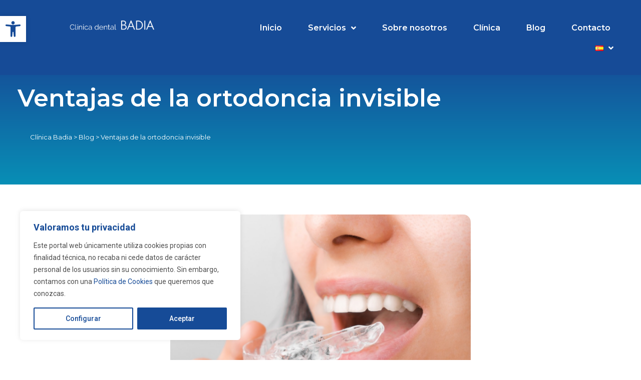

--- FILE ---
content_type: text/css
request_url: https://www.clinicadentalbadia.com/wp-content/uploads/elementor/css/post-38.css?ver=1704965395
body_size: 1069
content:
.elementor-38 .elementor-element.elementor-element-5567e00:not(.elementor-motion-effects-element-type-background), .elementor-38 .elementor-element.elementor-element-5567e00 > .elementor-motion-effects-container > .elementor-motion-effects-layer{background-color:#164B97;}.elementor-38 .elementor-element.elementor-element-5567e00{transition:background 0.3s, border 0.3s, border-radius 0.3s, box-shadow 0.3s;padding:25px 25px 25px 25px;}.elementor-38 .elementor-element.elementor-element-5567e00 > .elementor-background-overlay{transition:background 0.3s, border-radius 0.3s, opacity 0.3s;}.elementor-bc-flex-widget .elementor-38 .elementor-element.elementor-element-73480f1.elementor-column .elementor-widget-wrap{align-items:flex-start;}.elementor-38 .elementor-element.elementor-element-73480f1.elementor-column.elementor-element[data-element_type="column"] > .elementor-widget-wrap.elementor-element-populated{align-content:flex-start;align-items:flex-start;}.elementor-38 .elementor-element.elementor-element-73480f1.elementor-column > .elementor-widget-wrap{justify-content:center;}.elementor-38 .elementor-element.elementor-element-a9a8720{text-align:center;}.elementor-38 .elementor-element.elementor-element-a9a8720 img{width:45%;}.elementor-bc-flex-widget .elementor-38 .elementor-element.elementor-element-470c0a5.elementor-column .elementor-widget-wrap{align-items:center;}.elementor-38 .elementor-element.elementor-element-470c0a5.elementor-column.elementor-element[data-element_type="column"] > .elementor-widget-wrap.elementor-element-populated{align-content:center;align-items:center;}.elementor-38 .elementor-element.elementor-element-155331d .elementor-menu-toggle{margin-left:auto;background-color:#02010100;}.elementor-38 .elementor-element.elementor-element-155331d .elementor-nav-menu .elementor-item{font-family:"Montserrat", Sans-serif;font-size:1em;font-weight:600;text-decoration:none;}.elementor-38 .elementor-element.elementor-element-155331d .elementor-nav-menu--main .elementor-item{color:#FFFFFF;fill:#FFFFFF;padding-top:11px;padding-bottom:11px;}.elementor-38 .elementor-element.elementor-element-155331d .elementor-nav-menu--main .elementor-item:hover,
					.elementor-38 .elementor-element.elementor-element-155331d .elementor-nav-menu--main .elementor-item.elementor-item-active,
					.elementor-38 .elementor-element.elementor-element-155331d .elementor-nav-menu--main .elementor-item.highlighted,
					.elementor-38 .elementor-element.elementor-element-155331d .elementor-nav-menu--main .elementor-item:focus{color:#9CBEEF;fill:#9CBEEF;}.elementor-38 .elementor-element.elementor-element-155331d .elementor-nav-menu--main:not(.e--pointer-framed) .elementor-item:before,
					.elementor-38 .elementor-element.elementor-element-155331d .elementor-nav-menu--main:not(.e--pointer-framed) .elementor-item:after{background-color:#9CBEEF;}.elementor-38 .elementor-element.elementor-element-155331d .e--pointer-framed .elementor-item:before,
					.elementor-38 .elementor-element.elementor-element-155331d .e--pointer-framed .elementor-item:after{border-color:#9CBEEF;}.elementor-38 .elementor-element.elementor-element-155331d .elementor-nav-menu--main .elementor-item.elementor-item-active{color:#FFFFFF;}.elementor-38 .elementor-element.elementor-element-155331d .elementor-nav-menu--main:not(.e--pointer-framed) .elementor-item.elementor-item-active:before,
					.elementor-38 .elementor-element.elementor-element-155331d .elementor-nav-menu--main:not(.e--pointer-framed) .elementor-item.elementor-item-active:after{background-color:#FFFFFF;}.elementor-38 .elementor-element.elementor-element-155331d .e--pointer-framed .elementor-item.elementor-item-active:before,
					.elementor-38 .elementor-element.elementor-element-155331d .e--pointer-framed .elementor-item.elementor-item-active:after{border-color:#FFFFFF;}.elementor-38 .elementor-element.elementor-element-155331d .e--pointer-framed .elementor-item:before{border-width:3px;}.elementor-38 .elementor-element.elementor-element-155331d .e--pointer-framed.e--animation-draw .elementor-item:before{border-width:0 0 3px 3px;}.elementor-38 .elementor-element.elementor-element-155331d .e--pointer-framed.e--animation-draw .elementor-item:after{border-width:3px 3px 0 0;}.elementor-38 .elementor-element.elementor-element-155331d .e--pointer-framed.e--animation-corners .elementor-item:before{border-width:3px 0 0 3px;}.elementor-38 .elementor-element.elementor-element-155331d .e--pointer-framed.e--animation-corners .elementor-item:after{border-width:0 3px 3px 0;}.elementor-38 .elementor-element.elementor-element-155331d .e--pointer-underline .elementor-item:after,
					 .elementor-38 .elementor-element.elementor-element-155331d .e--pointer-overline .elementor-item:before,
					 .elementor-38 .elementor-element.elementor-element-155331d .e--pointer-double-line .elementor-item:before,
					 .elementor-38 .elementor-element.elementor-element-155331d .e--pointer-double-line .elementor-item:after{height:3px;}.elementor-38 .elementor-element.elementor-element-155331d{--e-nav-menu-horizontal-menu-item-margin:calc( 12px / 2 );width:var( --container-widget-width, 113.329% );max-width:113.329%;--container-widget-width:113.329%;--container-widget-flex-grow:0;}.elementor-38 .elementor-element.elementor-element-155331d .elementor-nav-menu--main:not(.elementor-nav-menu--layout-horizontal) .elementor-nav-menu > li:not(:last-child){margin-bottom:12px;}.elementor-38 .elementor-element.elementor-element-155331d .elementor-nav-menu--dropdown a, .elementor-38 .elementor-element.elementor-element-155331d .elementor-menu-toggle{color:#FFFFFF;}.elementor-38 .elementor-element.elementor-element-155331d .elementor-nav-menu--dropdown{background-color:#164B97;border-radius:0px 0px 10px 10px;}.elementor-38 .elementor-element.elementor-element-155331d .elementor-nav-menu--dropdown a:hover,
					.elementor-38 .elementor-element.elementor-element-155331d .elementor-nav-menu--dropdown a.elementor-item-active,
					.elementor-38 .elementor-element.elementor-element-155331d .elementor-nav-menu--dropdown a.highlighted,
					.elementor-38 .elementor-element.elementor-element-155331d .elementor-menu-toggle:hover{color:#FFFFFF;}.elementor-38 .elementor-element.elementor-element-155331d .elementor-nav-menu--dropdown a:hover,
					.elementor-38 .elementor-element.elementor-element-155331d .elementor-nav-menu--dropdown a.elementor-item-active,
					.elementor-38 .elementor-element.elementor-element-155331d .elementor-nav-menu--dropdown a.highlighted{background-color:#5791E4;}.elementor-38 .elementor-element.elementor-element-155331d .elementor-nav-menu--dropdown .elementor-item, .elementor-38 .elementor-element.elementor-element-155331d .elementor-nav-menu--dropdown  .elementor-sub-item{font-family:"Montserrat", Sans-serif;font-size:1.3em;font-weight:500;text-decoration:none;}.elementor-38 .elementor-element.elementor-element-155331d .elementor-nav-menu--dropdown li:first-child a{border-top-left-radius:0px;border-top-right-radius:0px;}.elementor-38 .elementor-element.elementor-element-155331d .elementor-nav-menu--dropdown li:last-child a{border-bottom-right-radius:10px;border-bottom-left-radius:10px;}.elementor-38 .elementor-element.elementor-element-155331d div.elementor-menu-toggle{color:#FFFFFF;}.elementor-38 .elementor-element.elementor-element-155331d div.elementor-menu-toggle svg{fill:#FFFFFF;}.elementor-38 .elementor-element.elementor-element-155331d div.elementor-menu-toggle:hover{color:#99E2ED;}.elementor-38 .elementor-element.elementor-element-155331d div.elementor-menu-toggle:hover svg{fill:#99E2ED;}@media(max-width:1024px){.elementor-38 .elementor-element.elementor-element-155331d .elementor-menu-toggle{border-radius:10px;}.elementor-38 .elementor-element.elementor-element-155331d{width:var( --container-widget-width, 124.797px );max-width:124.797px;--container-widget-width:124.797px;--container-widget-flex-grow:0;}}@media(min-width:768px){.elementor-38 .elementor-element.elementor-element-73480f1{width:32.398%;}.elementor-38 .elementor-element.elementor-element-470c0a5{width:67.602%;}}@media(max-width:1024px) and (min-width:768px){.elementor-38 .elementor-element.elementor-element-73480f1{width:68%;}.elementor-38 .elementor-element.elementor-element-470c0a5{width:15%;}}@media(max-width:767px){.elementor-38 .elementor-element.elementor-element-5567e00{padding:5px 5px 5px 5px;}.elementor-38 .elementor-element.elementor-element-73480f1{width:70%;}.elementor-38 .elementor-element.elementor-element-a9a8720 img{width:56%;}.elementor-38 .elementor-element.elementor-element-470c0a5{width:20%;}.elementor-bc-flex-widget .elementor-38 .elementor-element.elementor-element-470c0a5.elementor-column .elementor-widget-wrap{align-items:flex-start;}.elementor-38 .elementor-element.elementor-element-470c0a5.elementor-column.elementor-element[data-element_type="column"] > .elementor-widget-wrap.elementor-element-populated{align-content:flex-start;align-items:flex-start;}}/* Start custom CSS for theme-site-logo, class: .elementor-element-a9a8720 */img{
    vertical-align: auto;
}/* End custom CSS */

--- FILE ---
content_type: text/css
request_url: https://www.clinicadentalbadia.com/wp-content/uploads/elementor/css/post-127.css?ver=1719423552
body_size: 1388
content:
.elementor-127 .elementor-element.elementor-element-e669634:not(.elementor-motion-effects-element-type-background), .elementor-127 .elementor-element.elementor-element-e669634 > .elementor-motion-effects-container > .elementor-motion-effects-layer{background-image:url("https://www.clinicadentalbadia.com/wp-content/uploads/2023/05/cropped-photo-of-woman-mouth-under-treatment-at-de-2022-12-16-08-05-19-utc-scaled.jpg");background-repeat:no-repeat;background-size:cover;}.elementor-127 .elementor-element.elementor-element-e669634 > .elementor-background-overlay{background-color:transparent;background-image:linear-gradient(180deg, #0C5A81 0%, #088FB6 100%);opacity:0.89;transition:background 0.3s, border-radius 0.3s, opacity 0.3s;}.elementor-127 .elementor-element.elementor-element-e669634{transition:background 0.3s, border 0.3s, border-radius 0.3s, box-shadow 0.3s;padding:50px 0px 50px 0px;}.elementor-127 .elementor-element.elementor-element-73a8744{text-align:center;}.elementor-127 .elementor-element.elementor-element-73a8744 .elementor-heading-title{color:#FFFFFF;font-family:"Montserrat", Sans-serif;font-size:2em;font-weight:700;}.elementor-127 .elementor-element.elementor-element-73a8744 > .elementor-widget-container{margin:0px 0px 25px 0px;}.elementor-127 .elementor-element.elementor-element-0206fd8{color:#FFFFFF;font-family:"Montserrat", Sans-serif;font-size:1.2em;font-weight:500;text-shadow:0px 0px 5px rgba(0, 0, 0, 0.5);}.elementor-127 .elementor-element.elementor-element-0206fd8 > .elementor-widget-container{padding:0px 0px 25px 0px;}.elementor-127 .elementor-element.elementor-element-cf3a3d7 .elementor-button{font-family:"Montserrat", Sans-serif;font-weight:500;text-decoration:none;fill:#FFFFFF;color:#FFFFFF;background-color:#61CE7000;border-style:solid;border-color:#FFFFFF;border-radius:10px 10px 10px 10px;padding:15px 60px 15px 60px;}.elementor-127 .elementor-element.elementor-element-cf3a3d7 .elementor-button:hover, .elementor-127 .elementor-element.elementor-element-cf3a3d7 .elementor-button:focus{color:#4F4F4F;background-color:#FFFFFF;border-color:#FFFFFF;}.elementor-127 .elementor-element.elementor-element-cf3a3d7 .elementor-button:hover svg, .elementor-127 .elementor-element.elementor-element-cf3a3d7 .elementor-button:focus svg{fill:#4F4F4F;}.elementor-127 .elementor-element.elementor-element-750bb99:not(.elementor-motion-effects-element-type-background), .elementor-127 .elementor-element.elementor-element-750bb99 > .elementor-motion-effects-container > .elementor-motion-effects-layer{background-color:transparent;background-image:linear-gradient(180deg, #088FB6 0%, #164B97 76%);}.elementor-127 .elementor-element.elementor-element-750bb99{transition:background 0.3s, border 0.3s, border-radius 0.3s, box-shadow 0.3s;padding:75px 0px 57px 0px;}.elementor-127 .elementor-element.elementor-element-750bb99 > .elementor-background-overlay{transition:background 0.3s, border-radius 0.3s, opacity 0.3s;}.elementor-127 .elementor-element.elementor-element-aed85c2{text-align:left;}.elementor-127 .elementor-element.elementor-element-aed85c2 img{width:60%;}.elementor-127 .elementor-element.elementor-element-7fcd3bc .elementor-repeater-item-62e9181.elementor-social-icon{background-color:#00000000;}.elementor-127 .elementor-element.elementor-element-7fcd3bc .elementor-repeater-item-62e9181.elementor-social-icon i{color:#FFFFFF;}.elementor-127 .elementor-element.elementor-element-7fcd3bc .elementor-repeater-item-62e9181.elementor-social-icon svg{fill:#FFFFFF;}.elementor-127 .elementor-element.elementor-element-7fcd3bc .elementor-repeater-item-49b80cb.elementor-social-icon{background-color:#00000000;}.elementor-127 .elementor-element.elementor-element-7fcd3bc .elementor-repeater-item-49b80cb.elementor-social-icon i{color:#FFFFFF;}.elementor-127 .elementor-element.elementor-element-7fcd3bc .elementor-repeater-item-49b80cb.elementor-social-icon svg{fill:#FFFFFF;}.elementor-127 .elementor-element.elementor-element-7fcd3bc .elementor-repeater-item-e33ee74.elementor-social-icon{background-color:#00000000;}.elementor-127 .elementor-element.elementor-element-7fcd3bc .elementor-repeater-item-e33ee74.elementor-social-icon i{color:#FFFFFF;}.elementor-127 .elementor-element.elementor-element-7fcd3bc .elementor-repeater-item-e33ee74.elementor-social-icon svg{fill:#FFFFFF;}.elementor-127 .elementor-element.elementor-element-7fcd3bc{--grid-template-columns:repeat(0, auto);--grid-column-gap:5px;--grid-row-gap:0px;}.elementor-127 .elementor-element.elementor-element-7fcd3bc .elementor-widget-container{text-align:left;}.elementor-127 .elementor-element.elementor-element-ce11923 .elementor-heading-title{color:#FFFFFF;font-family:"Montserrat", Sans-serif;font-size:1.5em;font-weight:700;}.elementor-127 .elementor-element.elementor-element-07abf40{color:#FFFFFF;font-family:"Montserrat", Sans-serif;font-size:0.9em;font-weight:400;}.elementor-127 .elementor-element.elementor-element-72151e5 .elementor-heading-title{color:#FFFFFF;font-family:"Montserrat", Sans-serif;font-size:1.5em;font-weight:700;}.elementor-127 .elementor-element.elementor-element-a67150e{color:#FFFFFF;font-family:"Montserrat", Sans-serif;font-size:0.9em;font-weight:400;}.elementor-127 .elementor-element.elementor-element-c8675da .elementor-heading-title{color:#FFFFFF;font-family:"Montserrat", Sans-serif;font-size:1.5em;font-weight:700;}.elementor-127 .elementor-element.elementor-element-cbef68f{color:#FFFFFF;font-family:"Montserrat", Sans-serif;font-size:0.9em;font-weight:400;}.elementor-127 .elementor-element.elementor-element-d74594f:not(.elementor-motion-effects-element-type-background), .elementor-127 .elementor-element.elementor-element-d74594f > .elementor-motion-effects-container > .elementor-motion-effects-layer{background-color:#164B97;}.elementor-127 .elementor-element.elementor-element-d74594f{transition:background 0.3s, border 0.3s, border-radius 0.3s, box-shadow 0.3s;}.elementor-127 .elementor-element.elementor-element-d74594f > .elementor-background-overlay{transition:background 0.3s, border-radius 0.3s, opacity 0.3s;}.elementor-127 .elementor-element.elementor-element-2483c9b{text-align:center;}.elementor-127 .elementor-element.elementor-element-2483c9b img{width:480px;max-width:90%;filter:brightness( 200% ) contrast( 200% ) saturate( 0% ) blur( 0px ) hue-rotate( 0deg );}.elementor-127 .elementor-element.elementor-element-f1dd1d1:not(.elementor-motion-effects-element-type-background), .elementor-127 .elementor-element.elementor-element-f1dd1d1 > .elementor-motion-effects-container > .elementor-motion-effects-layer{background-color:#164B97;}.elementor-127 .elementor-element.elementor-element-f1dd1d1{transition:background 0.3s, border 0.3s, border-radius 0.3s, box-shadow 0.3s;}.elementor-127 .elementor-element.elementor-element-f1dd1d1 > .elementor-background-overlay{transition:background 0.3s, border-radius 0.3s, opacity 0.3s;}.elementor-127 .elementor-element.elementor-element-eb29e87{text-align:center;color:#FFFFFF;font-family:"Montserrat", Sans-serif;font-weight:400;}@media(min-width:1025px){.elementor-127 .elementor-element.elementor-element-e669634:not(.elementor-motion-effects-element-type-background), .elementor-127 .elementor-element.elementor-element-e669634 > .elementor-motion-effects-container > .elementor-motion-effects-layer{background-attachment:fixed;}}@media(max-width:1024px){.elementor-127 .elementor-element.elementor-element-73a8744 .elementor-heading-title{font-size:2em;}.elementor-127 .elementor-element.elementor-element-0206fd8{font-size:1em;}.elementor-127 .elementor-element.elementor-element-0206fd8 > .elementor-widget-container{padding:0px 15px 0px 15px;}.elementor-127 .elementor-element.elementor-element-cf3a3d7 .elementor-button{padding:10px 30px 10px 30px;}.elementor-127 .elementor-element.elementor-element-750bb99 > .elementor-container{max-width:650px;}.elementor-127 .elementor-element.elementor-element-2eb98bd > .elementor-element-populated{padding:0px 15px 0px 15px;}.elementor-127 .elementor-element.elementor-element-aed85c2{text-align:center;}.elementor-127 .elementor-element.elementor-element-aed85c2 img{width:100%;}.elementor-127 .elementor-element.elementor-element-7fcd3bc .elementor-widget-container{text-align:center;}.elementor-127 .elementor-element.elementor-element-7fcd3bc{--icon-size:1rem;}.elementor-127 .elementor-element.elementor-element-ce11923{text-align:center;}.elementor-127 .elementor-element.elementor-element-07abf40{text-align:center;font-size:0.7em;}.elementor-127 .elementor-element.elementor-element-07abf40 > .elementor-widget-container{margin:25px 0px 25px 0px;}.elementor-127 .elementor-element.elementor-element-72151e5{text-align:center;}.elementor-127 .elementor-element.elementor-element-a67150e{text-align:center;font-size:0.7em;}.elementor-127 .elementor-element.elementor-element-a67150e > .elementor-widget-container{margin:25px 0px 25px 0px;}.elementor-127 .elementor-element.elementor-element-c8675da{text-align:center;}.elementor-127 .elementor-element.elementor-element-cbef68f{text-align:center;font-size:0.7em;}.elementor-127 .elementor-element.elementor-element-cbef68f > .elementor-widget-container{margin:25px 0px 25px 0px;}}@media(max-width:767px){.elementor-127 .elementor-element.elementor-element-73a8744 .elementor-heading-title{font-size:1.6em;}.elementor-127 .elementor-element.elementor-element-0206fd8{font-size:1em;}.elementor-127 .elementor-element.elementor-element-0206fd8 > .elementor-widget-container{margin:0px 0px 0px 0px;padding:0px 15px 0px 15px;}.elementor-127 .elementor-element.elementor-element-cf3a3d7 .elementor-button{font-size:1.2em;}.elementor-127 .elementor-element.elementor-element-750bb99{padding:25px 25px 25px 25px;}.elementor-127 .elementor-element.elementor-element-2eb98bd{width:100%;}.elementor-127 .elementor-element.elementor-element-2eb98bd.elementor-column > .elementor-widget-wrap{justify-content:center;}.elementor-127 .elementor-element.elementor-element-aed85c2{text-align:center;}.elementor-127 .elementor-element.elementor-element-7fcd3bc .elementor-widget-container{text-align:center;}.elementor-127 .elementor-element.elementor-element-f4c2ea6 > .elementor-element-populated{margin:25px 0px 0px 0px;--e-column-margin-right:0px;--e-column-margin-left:0px;}.elementor-127 .elementor-element.elementor-element-ce11923{text-align:center;}.elementor-127 .elementor-element.elementor-element-ce11923 .elementor-heading-title{font-size:1.2em;}.elementor-127 .elementor-element.elementor-element-07abf40{text-align:center;font-size:0.8em;}.elementor-127 .elementor-element.elementor-element-72151e5{text-align:center;}.elementor-127 .elementor-element.elementor-element-72151e5 .elementor-heading-title{font-size:1.2em;}.elementor-127 .elementor-element.elementor-element-a67150e{text-align:center;font-size:0.8em;}.elementor-127 .elementor-element.elementor-element-c8675da{text-align:center;}.elementor-127 .elementor-element.elementor-element-c8675da .elementor-heading-title{font-size:1.2em;}.elementor-127 .elementor-element.elementor-element-cbef68f{text-align:center;font-size:0.8em;}.elementor-127 .elementor-element.elementor-element-e42dc9f{width:100%;}.elementor-127 .elementor-element.elementor-element-2483c9b img{width:480px;}.elementor-127 .elementor-element.elementor-element-eb29e87{font-size:0.9em;}}/* Start custom CSS for text-editor, class: .elementor-element-07abf40 */a:link{
    color:#ffffff;
}

a:hover{
    color:#0172BB;
    text-decoration: underline;
}

a:visited{
    color: #D9F6FF;
}

a:visited:hover{
    color:#0172BB;
    text-decoration: underline;
}/* End custom CSS */
/* Start custom CSS for text-editor, class: .elementor-element-a67150e */a:link{
    color:#ffffff;
}

a:hover{
    color:#0172BB;
    text-decoration: underline;
}

a:visited{
    color: #D9F6FF;
}

a:visited:hover{
    color:#0172BB;
    text-decoration: underline;
}/* End custom CSS */
/* Start custom CSS for text-editor, class: .elementor-element-cbef68f */a:link{
    color:#ffffff;
}

a:hover{
    color:#0172BB;
    text-decoration: underline;
}

a:visited{
    color: #D9F6FF;
}

a:visited:hover{
    color:#0172BB;
    text-decoration: underline;
}/* End custom CSS */

--- FILE ---
content_type: text/css
request_url: https://www.clinicadentalbadia.com/wp-content/uploads/elementor/css/post-4662.css?ver=1704965879
body_size: 924
content:
.elementor-4662 .elementor-element.elementor-element-bb7e96b > .elementor-container{max-width:1420px;}.elementor-4662 .elementor-element.elementor-element-bb7e96b:not(.elementor-motion-effects-element-type-background), .elementor-4662 .elementor-element.elementor-element-bb7e96b > .elementor-motion-effects-container > .elementor-motion-effects-layer{background-color:transparent;background-image:linear-gradient(180deg, #164B97 0%, #088FB6 100%);}.elementor-4662 .elementor-element.elementor-element-bb7e96b{transition:background 0.3s, border 0.3s, border-radius 0.3s, box-shadow 0.3s;padding:50px 25px 50px 25px;}.elementor-4662 .elementor-element.elementor-element-bb7e96b > .elementor-background-overlay{transition:background 0.3s, border-radius 0.3s, opacity 0.3s;}.elementor-4662 .elementor-element.elementor-element-2a90771 .elementor-heading-title{color:#FFFFFF;font-family:"Montserrat", Sans-serif;font-size:3em;font-weight:600;}.elementor-4662 .elementor-element.elementor-element-2a90771 > .elementor-widget-container{margin:0px 0px 0px 0px;}.elementor-4662 .elementor-element.elementor-element-72949a7{font-family:"Montserrat", Sans-serif;font-size:13px;font-weight:400;font-style:normal;text-decoration:none;color:#FCFCFC;}.elementor-4662 .elementor-element.elementor-element-72949a7 a{color:#FFFFFF;}.elementor-4662 .elementor-element.elementor-element-72949a7 a:hover{color:#FFFFFF;}.elementor-4662 .elementor-element.elementor-element-72949a7 > .elementor-widget-container{margin:25px 25px 25px 25px;}.elementor-4662 .elementor-element.elementor-element-595e87e > .elementor-container{max-width:1220px;}.elementor-4662 .elementor-element.elementor-element-595e87e:not(.elementor-motion-effects-element-type-background), .elementor-4662 .elementor-element.elementor-element-595e87e > .elementor-motion-effects-container > .elementor-motion-effects-layer{background-color:#FFFFFF;}.elementor-4662 .elementor-element.elementor-element-595e87e{transition:background 0.3s, border 0.3s, border-radius 0.3s, box-shadow 0.3s;padding:50px 0px 50px 0px;}.elementor-4662 .elementor-element.elementor-element-595e87e > .elementor-background-overlay{transition:background 0.3s, border-radius 0.3s, opacity 0.3s;}.elementor-4662 .elementor-element.elementor-element-8994e4d img{width:50%;border-radius:15px 15px 15px 15px;}.elementor-4662 .elementor-element.elementor-element-72ddc77{text-align:left;font-family:"Montserrat", Sans-serif;font-size:1.2em;font-weight:400;}.elementor-4662 .elementor-element.elementor-element-72ddc77 > .elementor-widget-container{padding:25px 50px 25px 50px;}.elementor-4662 .elementor-element.elementor-element-2a26d16 .elementor-icon-list-icon i{color:#164B97;font-size:14px;}.elementor-4662 .elementor-element.elementor-element-2a26d16 .elementor-icon-list-icon svg{fill:#164B97;--e-icon-list-icon-size:14px;}.elementor-4662 .elementor-element.elementor-element-2a26d16 .elementor-icon-list-icon{width:14px;}.elementor-4662 .elementor-element.elementor-element-2a26d16 .elementor-icon-list-text, .elementor-4662 .elementor-element.elementor-element-2a26d16 .elementor-icon-list-text a{color:#4F4F4F;}.elementor-4662 .elementor-element.elementor-element-2a26d16 .elementor-icon-list-item{font-family:"Montserrat", Sans-serif;font-size:1.1em;font-weight:400;}.elementor-4662 .elementor-element.elementor-element-2a26d16 > .elementor-widget-container{padding:25px 25px 25px 25px;}.elementor-4662 .elementor-element.elementor-element-fa5445a > .elementor-container{max-width:1220px;}.elementor-4662 .elementor-element.elementor-element-fa5445a:not(.elementor-motion-effects-element-type-background), .elementor-4662 .elementor-element.elementor-element-fa5445a > .elementor-motion-effects-container > .elementor-motion-effects-layer{background-color:#EAF2FD;}.elementor-4662 .elementor-element.elementor-element-fa5445a{transition:background 0.3s, border 0.3s, border-radius 0.3s, box-shadow 0.3s;padding:50px 0px 50px 0px;}.elementor-4662 .elementor-element.elementor-element-fa5445a > .elementor-background-overlay{transition:background 0.3s, border-radius 0.3s, opacity 0.3s;}.elementor-4662 .elementor-element.elementor-element-e9fdebe span.post-navigation__prev--title, .elementor-4662 .elementor-element.elementor-element-e9fdebe span.post-navigation__next--title{color:#4F4F4F;font-family:"Montserrat", Sans-serif;font-size:1.1em;font-weight:400;}.elementor-4662 .elementor-element.elementor-element-e9fdebe .post-navigation__arrow-wrapper{color:#164B97;}.elementor-4662 .elementor-element.elementor-element-9c491be{--divider-border-style:dotted;--divider-color:#164B97;--divider-border-width:2.3px;}.elementor-4662 .elementor-element.elementor-element-9c491be .elementor-divider-separator{width:59%;margin:0 auto;margin-center:0;}.elementor-4662 .elementor-element.elementor-element-9c491be .elementor-divider{text-align:center;padding-top:30px;padding-bottom:30px;}.elementor-4662 .elementor-element.elementor-element-2ce6971{text-align:center;}.elementor-4662 .elementor-element.elementor-element-2ce6971 .elementor-heading-title{font-family:"Montserrat", Sans-serif;font-size:1.5em;font-weight:600;}.elementor-4662 .elementor-element.elementor-element-2ce6971 > .elementor-widget-container{padding:25px 25px 25px 25px;}.elementor-4662 .elementor-element.elementor-element-fe7da04{--alignment:center;--grid-side-margin:10px;--grid-column-gap:10px;--grid-row-gap:10px;--grid-bottom-margin:10px;--e-share-buttons-primary-color:#164B9700;--e-share-buttons-secondary-color:#164B97;}.elementor-4662 .elementor-element.elementor-element-fe7da04 .elementor-share-btn__icon{--e-share-buttons-icon-size:2.2em;}.elementor-4662 .elementor-element.elementor-element-fe7da04 .elementor-share-btn{height:2.9em;border-width:0px;}@media(min-width:768px){.elementor-4662 .elementor-element.elementor-element-400a668{width:100%;}}@media(max-width:1024px){.elementor-4662 .elementor-element.elementor-element-2a90771{text-align:center;}.elementor-4662 .elementor-element.elementor-element-2a90771 .elementor-heading-title{font-size:3em;line-height:1.2em;}.elementor-4662 .elementor-element.elementor-element-2a90771 > .elementor-widget-container{padding:0px 0px 0px 0px;}.elementor-4662 .elementor-element.elementor-element-72949a7 > .elementor-widget-container{padding:0px 0px 0px 025px;}.elementor-4662 .elementor-element.elementor-element-595e87e{padding:30px 15px 30px 15px;}.elementor-4662 .elementor-element.elementor-element-72ddc77{font-size:1em;}.elementor-4662 .elementor-element.elementor-element-72ddc77 > .elementor-widget-container{padding:0px 15px 0px 15px;}.elementor-4662 .elementor-element.elementor-element-2a26d16 > .elementor-widget-container{padding:0px 15px 0px 15px;}.elementor-4662 .elementor-element.elementor-element-fa5445a{padding:30px 15px 30px 15px;}.elementor-4662 .elementor-element.elementor-element-2ce6971 .elementor-heading-title{font-size:1em;}.elementor-4662 .elementor-element.elementor-element-2ce6971 > .elementor-widget-container{padding:0px 15px 0px 15px;} .elementor-4662 .elementor-element.elementor-element-fe7da04{--grid-side-margin:10px;--grid-column-gap:10px;--grid-row-gap:10px;--grid-bottom-margin:10px;}}@media(max-width:767px){.elementor-4662 .elementor-element.elementor-element-2a90771{text-align:center;}.elementor-4662 .elementor-element.elementor-element-2a90771 .elementor-heading-title{font-size:2.2em;line-height:1.25em;}.elementor-4662 .elementor-element.elementor-element-72ddc77{font-size:1em;}.elementor-4662 .elementor-element.elementor-element-72ddc77 > .elementor-widget-container{padding:15px 15px 15px 15px;}.elementor-4662 .elementor-element.elementor-element-2a26d16 > .elementor-widget-container{padding:15px 15px 15px 15px;}.elementor-4662 .elementor-element.elementor-element-2ce6971 .elementor-heading-title{font-size:1em;}.elementor-4662 .elementor-element.elementor-element-2ce6971 > .elementor-widget-container{padding:15px 15px 15px 15px;} .elementor-4662 .elementor-element.elementor-element-fe7da04{--grid-side-margin:10px;--grid-column-gap:10px;--grid-row-gap:10px;--grid-bottom-margin:10px;}}